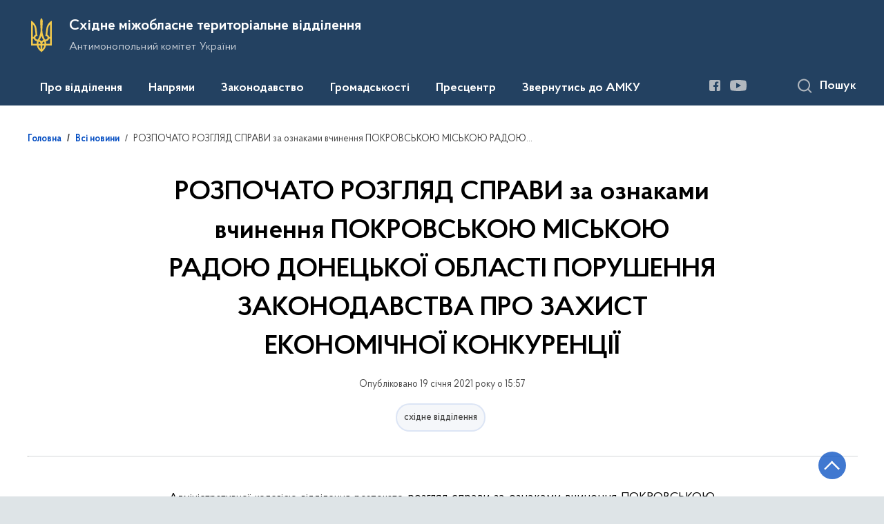

--- FILE ---
content_type: text/html; charset=UTF-8
request_url: https://eastmtv.amcu.gov.ua/news/rozpochato-rozglyad-spravi-za-oznakami-vchinennya-pokrovskoyu-miskoyu-radoyu-donetskoi-oblasti-porushennya-zakonodavstva-pro-zakhist-ekonomichnoi-konkurentsii
body_size: 18763
content:

<!DOCTYPE html>
<html lang="uk">
<head>
    <link rel="canonical" href="https://eastmtv.amcu.gov.ua/news/rozpochato-rozglyad-spravi-za-oznakami-vchinennya-pokrovskoyu-miskoyu-radoyu-donetskoi-oblasti-porushennya-zakonodavstva-pro-zakhist-ekonomichnoi-konkurentsii"/ nonce="EapAb9pdwOzeJ6kfrvMHGBNfWgJXAl8o">
    <meta charset="utf-8">
    <title>РОЗПОЧАТО РОЗГЛЯД СПРАВИ за ознаками вчинення ПОКРОВСЬКОЮ МІСЬКОЮ РАДОЮ ДОНЕЦЬКОЇ ОБЛАСТІ ПОРУШЕННЯ ЗАКОНОДАВСТВА ПРО ЗАХИСТ ЕКОНОМІЧНОЇ КОНКУРЕНЦІЇ | Східне міжобласне територіальне відділення </title>
    <!--meta info-->
    <meta name="csrf-token" content="LPrH5TtyXAj7SMbSBkTJccUzUu5nvZY7iiKMrmDD">
    <meta name="viewport" content="width=device-width, initial-scale=1, shrink-to-fit=no">
    <meta name="author" content="Kitsoft">
    <meta name="description" content="РОЗПОЧАТО РОЗГЛЯД СПРАВИ  за ознаками вчинення ПОКРОВСЬКОЮ МІСЬКОЮ РАДОЮ ДОНЕЦЬКОЇ ОБЛАСТІ ПОРУШЕННЯ ЗАКОНОДАВСТВА ПРО ЗАХИСТ ЕКОНОМІЧНОЇ КОНКУРЕНЦІЇ None">
    <meta name="title" content="РОЗПОЧАТО РОЗГЛЯД СПРАВИ за ознаками вчинення ПОКРОВСЬКОЮ МІСЬКОЮ РАДОЮ ДОНЕЦЬКОЇ ОБЛАСТІ ПОРУШЕННЯ ЗАКОНОДАВСТВА ПРО ЗАХИСТ ЕКОНОМІЧНОЇ КОНКУРЕНЦІЇ">
    <meta name="keywords" content=""/>
    <!-- meta info-->
    
<meta property="og:url" content="https://eastmtv.amcu.gov.ua/news/rozpochato-rozglyad-spravi-za-oznakami-vchinennya-pokrovskoyu-miskoyu-radoyu-donetskoi-oblasti-porushennya-zakonodavstva-pro-zakhist-ekonomichnoi-konkurentsii"/>
<meta property="og:title" content="Східне міжобласне територіальне відділення - РОЗПОЧАТО РОЗГЛЯД СПРАВИ за ознаками вчинення ПОКРОВСЬКОЮ МІСЬКОЮ РАДОЮ ДОНЕЦЬКОЇ ОБЛАСТІ ПОРУШЕННЯ ЗАКОНОДАВСТВА ПРО ЗАХИСТ ЕКОНОМІЧНОЇ КОНКУРЕНЦІЇ"/>
<meta property="og:description" content="РОЗПОЧАТО РОЗГЛЯД СПРАВИ  за ознаками вчинення ПОКРОВСЬКОЮ МІСЬКОЮ РАДОЮ ДОНЕЦЬКОЇ ОБЛАСТІ ПОРУШЕННЯ ЗАКОНОДАВСТВА ПРО ЗАХИСТ ЕКОНОМІЧНОЇ КОНКУРЕНЦІЇ None"/>
<meta property="og:image" content="https://amcu.gov.ua/static-objects/amcu/uploads/public/605/a0f/d62/605a0fd626d20918014145.jpg">

<meta property="og:image:width" content="520" />
<meta property="og:image:height" content="315" />    <meta name="msapplication-TileColor" content="#ffffff">
<meta name="msapplication-TileImage" content="https://eastmtv.amcu.gov.ua/themes/mtv/assets/images/favicon/ms-icon-144x144.png">
<meta name="theme-color" content="#ffffff">

<link rel="apple-touch-icon" sizes="57x57" href="https://eastmtv.amcu.gov.ua/themes/mtv/assets/images/favicon/apple-icon-57x57.png"/ nonce="EapAb9pdwOzeJ6kfrvMHGBNfWgJXAl8o">
<link rel="apple-touch-icon" sizes="60x60" href="https://eastmtv.amcu.gov.ua/themes/mtv/assets/images/favicon/apple-icon-60x60.png"/ nonce="EapAb9pdwOzeJ6kfrvMHGBNfWgJXAl8o">
<link rel="apple-touch-icon" sizes="72x72" href="https://eastmtv.amcu.gov.ua/themes/mtv/assets/images/favicon/apple-icon-72x72.png"/ nonce="EapAb9pdwOzeJ6kfrvMHGBNfWgJXAl8o">
<link rel="apple-touch-icon" sizes="76x76" href="https://eastmtv.amcu.gov.ua/themes/mtv/assets/images/favicon/apple-icon-76x76.png"/ nonce="EapAb9pdwOzeJ6kfrvMHGBNfWgJXAl8o">
<link rel="apple-touch-icon" sizes="114x114" href="https://eastmtv.amcu.gov.ua/themes/mtv/assets/images/favicon/apple-icon-114x114.png"/ nonce="EapAb9pdwOzeJ6kfrvMHGBNfWgJXAl8o">
<link rel="apple-touch-icon" sizes="120x120" href="https://eastmtv.amcu.gov.ua/themes/mtv/assets/images/favicon/apple-icon-120x120.png"/ nonce="EapAb9pdwOzeJ6kfrvMHGBNfWgJXAl8o">
<link rel="apple-touch-icon" sizes="144x144" href="https://eastmtv.amcu.gov.ua/themes/mtv/assets/images/favicon/apple-icon-144x144.png"/ nonce="EapAb9pdwOzeJ6kfrvMHGBNfWgJXAl8o">
<link rel="apple-touch-icon" sizes="152x152" href="https://eastmtv.amcu.gov.ua/themes/mtv/assets/images/favicon/apple-icon-152x152.png"/ nonce="EapAb9pdwOzeJ6kfrvMHGBNfWgJXAl8o">
<link rel="apple-touch-icon" sizes="180x180" href="https://eastmtv.amcu.gov.ua/themes/mtv/assets/images/favicon/apple-icon-180x180.png"/ nonce="EapAb9pdwOzeJ6kfrvMHGBNfWgJXAl8o">
<link rel="icon" type="image/png" sizes="192x192" href="https://eastmtv.amcu.gov.ua/themes/mtv/assets/images/favicon/android-icon-192x192.png"/ nonce="EapAb9pdwOzeJ6kfrvMHGBNfWgJXAl8o">
<link rel="icon" type="image/png" sizes="144x144" href="https://eastmtv.amcu.gov.ua/themes/mtv/assets/images/favicon/android-icon-144x144.png"/ nonce="EapAb9pdwOzeJ6kfrvMHGBNfWgJXAl8o">
<link rel="icon" type="image/png" sizes="96x96" href="https://eastmtv.amcu.gov.ua/themes/mtv/assets/images/favicon/android-icon-96x96.png"/ nonce="EapAb9pdwOzeJ6kfrvMHGBNfWgJXAl8o">
<link rel="icon" type="image/png" sizes="72x72" href="https://eastmtv.amcu.gov.ua/themes/mtv/assets/images/favicon/android-icon-72x72.png"/ nonce="EapAb9pdwOzeJ6kfrvMHGBNfWgJXAl8o">
<link rel="icon" type="image/png" sizes="48x48" href="https://eastmtv.amcu.gov.ua/themes/mtv/assets/images/favicon/android-icon-48x48.png"/ nonce="EapAb9pdwOzeJ6kfrvMHGBNfWgJXAl8o">
<link rel="icon" type="image/png" sizes="36x36" href="https://eastmtv.amcu.gov.ua/themes/mtv/assets/images/favicon/android-icon-36x36.png"/ nonce="EapAb9pdwOzeJ6kfrvMHGBNfWgJXAl8o">
<link rel="icon" type="image/png" sizes="32x32" href="https://eastmtv.amcu.gov.ua/themes/mtv/assets/images/favicon/favicon-32x32.png"/ nonce="EapAb9pdwOzeJ6kfrvMHGBNfWgJXAl8o">
<link rel="icon" type="image/png" sizes="96x96" href="https://eastmtv.amcu.gov.ua/themes/mtv/assets/images/favicon/favicon-96x96.png"/ nonce="EapAb9pdwOzeJ6kfrvMHGBNfWgJXAl8o">
<link rel="icon" type="image/png" sizes="16x16" href="https://eastmtv.amcu.gov.ua/themes/mtv/assets/images/favicon/favicon-16x16.png"/ nonce="EapAb9pdwOzeJ6kfrvMHGBNfWgJXAl8o">
<link rel="manifest" href="https://eastmtv.amcu.gov.ua/themes/mtv/assets/images/favicon/manifest.json"/ nonce="EapAb9pdwOzeJ6kfrvMHGBNfWgJXAl8o">
    
    <link rel="stylesheet" type="text/css" href="https://eastmtv.amcu.gov.ua/combine/a0049707069daaac7dc021e7887da7cf-1766588654"/ nonce="EapAb9pdwOzeJ6kfrvMHGBNfWgJXAl8o">

    <script nonce="EapAb9pdwOzeJ6kfrvMHGBNfWgJXAl8o">
window.multiLang = {
    allPages: {
        postsName: `Новини`,
        eventsName: `Події`,
        mediagalleriesName: `Медіагалереї`,
        meetingsText: `Засідання`,
        servicesText: `Послуги`,
        pagesText: `Сторінки`,
        moreByThemeText: `Більше за темою`,
        foundResultText: `Знайдено`,
        notFoundText: `Нічого не знайдено`,
        loadMoreHintText: `Прокрутіть, щоб завантажити ще`,
        exeptionText: `Щось пішло не так`,
        shortRequest: `Закороткий пошуковий запит`,
        periodText: `За період`,
        authorNameText: `Автор`,
        docName: ` від `,
        chosenCategoryText: `Розпорядження`,
        requestSearchText: `Ви шукали`,
        changeVisionNormalText: `Стандартна версія`,
    },
    search: {
        personsText: `Персони`,
        newsText: `Персони`,
        actsText: `НПА`,
        materialsText: `матеріалів`,
        leftSidebarText: `За типом матеріалу`,
        requestPeriodTextFrom: `З`,
        requestPeriodTextTo: `по`,
        requestFoundedText: `Знайдено`,
        requestTypeDoc: `Документи`,
    },
    npa: {
        requestFoundedText: `Знайдено документів:`,
    },
    timeLine: {
        allTypesname: `Усі типи`,
        projectsName: `Проекти`,
        actsName: `Нормативно-правові акти`,
        pagesName: `Сторінка`,
        eventComplete: `Подія завершена`,
        firstPeriodLoadInterval: `З - по`,
        toTest: `до`,
        fromTest: `Дата з`,
        todayText: `Сьогодні`,
        weekText: `За останній тиждень`,
        monthText: `За останній місяць`,
        errMsgDay: `День початку має бути меншим`,
        errMsgMounth: `Місяць початку має бути меншим`,
        errMsgYear: `Рік початку має бути меншим`,
    },
    event: {
        phoneExample: `Введіть номер без символів`,
        errorFile: `Необхідний формат файлів - pdf, doc, docx, xls, xlsx, ppt`,
        emptyFile: `Поле Файл не може бути порожнім`,
        emptyPhone: `Поле телефону не може бути порожнім`,
        phoneMinLength: `Будь ласка, введіть не менше 12-ти символів`,
        phoneMaxLength: `Будь ласка, введіть не більше 12-ти символів`,
    },
    validateForm: {
        emptyName: `Введіть своє Прізвище, ім'я та по батькові`,
        shortName: `Введіть не менше 5-ти символів в поле ПІБ`,
        emailError: `Помилка в адресі електронної пошти`,
        emailExample: `Необхідний формат адреси email@example.com`,
        emptyPhone: `Поле телефону не може бути порожнім`,
        phoneExample: `Введіть номер у вигляді 380991234567`,
        emptyField: `Поле не може бути порожнім`,
        succes: `Вашу заявку відправлено!`,
        notSucces: `Вашу заявку не відправлено!`,
        shortEmail: `Будь ласка, введіть не менше 3-x символів`,
        shortField: `Будь ласка, введіть не менше 3-x символів`,
    },
    employees: {
        claimLink: `Посилання на заяву`,
        declarationLink: `Посилання на декларацію`,
        resultLink: `Посилання на результат`,
        verificationMessageLink: `Посилання на повідомлення про перевірку`,
    },
    main: {
        sendSuccess: `Успішно відправлено`,
    },
    datePicker: {
        buttonLabelChoose: `Відкрити календар для вибору дати`,
        buttonLabelChange: `Змінити дату`,
    }
}
console.log(window.multiLang);

</script>    

<script>(window.BOOMR_mq=window.BOOMR_mq||[]).push(["addVar",{"rua.upush":"false","rua.cpush":"false","rua.upre":"false","rua.cpre":"false","rua.uprl":"false","rua.cprl":"false","rua.cprf":"false","rua.trans":"","rua.cook":"false","rua.ims":"false","rua.ufprl":"false","rua.cfprl":"false","rua.isuxp":"false","rua.texp":"norulematch","rua.ceh":"false","rua.ueh":"false","rua.ieh.st":"0"}]);</script>
                              <script>!function(e){var n="https://s.go-mpulse.net/boomerang/";if("False"=="True")e.BOOMR_config=e.BOOMR_config||{},e.BOOMR_config.PageParams=e.BOOMR_config.PageParams||{},e.BOOMR_config.PageParams.pci=!0,n="https://s2.go-mpulse.net/boomerang/";if(window.BOOMR_API_key="WAHFC-ENUD9-7LQXU-MHPYW-R8BGQ",function(){function e(){if(!o){var e=document.createElement("script");e.id="boomr-scr-as",e.src=window.BOOMR.url,e.async=!0,i.parentNode.appendChild(e),o=!0}}function t(e){o=!0;var n,t,a,r,d=document,O=window;if(window.BOOMR.snippetMethod=e?"if":"i",t=function(e,n){var t=d.createElement("script");t.id=n||"boomr-if-as",t.src=window.BOOMR.url,BOOMR_lstart=(new Date).getTime(),e=e||d.body,e.appendChild(t)},!window.addEventListener&&window.attachEvent&&navigator.userAgent.match(/MSIE [67]\./))return window.BOOMR.snippetMethod="s",void t(i.parentNode,"boomr-async");a=document.createElement("IFRAME"),a.src="about:blank",a.title="",a.role="presentation",a.loading="eager",r=(a.frameElement||a).style,r.width=0,r.height=0,r.border=0,r.display="none",i.parentNode.appendChild(a);try{O=a.contentWindow,d=O.document.open()}catch(_){n=document.domain,a.src="javascript:var d=document.open();d.domain='"+n+"';void(0);",O=a.contentWindow,d=O.document.open()}if(n)d._boomrl=function(){this.domain=n,t()},d.write("<bo"+"dy onload='document._boomrl();'>");else if(O._boomrl=function(){t()},O.addEventListener)O.addEventListener("load",O._boomrl,!1);else if(O.attachEvent)O.attachEvent("onload",O._boomrl);d.close()}function a(e){window.BOOMR_onload=e&&e.timeStamp||(new Date).getTime()}if(!window.BOOMR||!window.BOOMR.version&&!window.BOOMR.snippetExecuted){window.BOOMR=window.BOOMR||{},window.BOOMR.snippetStart=(new Date).getTime(),window.BOOMR.snippetExecuted=!0,window.BOOMR.snippetVersion=12,window.BOOMR.url=n+"WAHFC-ENUD9-7LQXU-MHPYW-R8BGQ";var i=document.currentScript||document.getElementsByTagName("script")[0],o=!1,r=document.createElement("link");if(r.relList&&"function"==typeof r.relList.supports&&r.relList.supports("preload")&&"as"in r)window.BOOMR.snippetMethod="p",r.href=window.BOOMR.url,r.rel="preload",r.as="script",r.addEventListener("load",e),r.addEventListener("error",function(){t(!0)}),setTimeout(function(){if(!o)t(!0)},3e3),BOOMR_lstart=(new Date).getTime(),i.parentNode.appendChild(r);else t(!1);if(window.addEventListener)window.addEventListener("load",a,!1);else if(window.attachEvent)window.attachEvent("onload",a)}}(),"".length>0)if(e&&"performance"in e&&e.performance&&"function"==typeof e.performance.setResourceTimingBufferSize)e.performance.setResourceTimingBufferSize();!function(){if(BOOMR=e.BOOMR||{},BOOMR.plugins=BOOMR.plugins||{},!BOOMR.plugins.AK){var n=""=="true"?1:0,t="",a="aoiukpyxzcobc2lqmsqq-f-8d8a21510-clientnsv4-s.akamaihd.net",i="false"=="true"?2:1,o={"ak.v":"39","ak.cp":"1681746","ak.ai":parseInt("1085950",10),"ak.ol":"0","ak.cr":9,"ak.ipv":4,"ak.proto":"h2","ak.rid":"2a9fd273","ak.r":44387,"ak.a2":n,"ak.m":"a","ak.n":"essl","ak.bpcip":"3.145.69.0","ak.cport":33668,"ak.gh":"23.192.164.17","ak.quicv":"","ak.tlsv":"tls1.3","ak.0rtt":"","ak.0rtt.ed":"","ak.csrc":"-","ak.acc":"","ak.t":"1768973473","ak.ak":"hOBiQwZUYzCg5VSAfCLimQ==ycFIftAyd6X/MA6/Cl1QX/Osb9rFy7Zjn1N6hK0KhcXMvj9W7aUpnfCXY0GrIT/4I0kNZlaXpjuGGKrxVcUfaXKaHKD9oaCNSFedudbpsHlWkQcth0qtkNMb/rdxxB5YRG+T2l3oiKc9hV8pXbK+g7EjnixCX+0v/[base64]/KOd0GwhmZWE=","ak.pv":"12","ak.dpoabenc":"","ak.tf":i};if(""!==t)o["ak.ruds"]=t;var r={i:!1,av:function(n){var t="http.initiator";if(n&&(!n[t]||"spa_hard"===n[t]))o["ak.feo"]=void 0!==e.aFeoApplied?1:0,BOOMR.addVar(o)},rv:function(){var e=["ak.bpcip","ak.cport","ak.cr","ak.csrc","ak.gh","ak.ipv","ak.m","ak.n","ak.ol","ak.proto","ak.quicv","ak.tlsv","ak.0rtt","ak.0rtt.ed","ak.r","ak.acc","ak.t","ak.tf"];BOOMR.removeVar(e)}};BOOMR.plugins.AK={akVars:o,akDNSPreFetchDomain:a,init:function(){if(!r.i){var e=BOOMR.subscribe;e("before_beacon",r.av,null,null),e("onbeacon",r.rv,null,null),r.i=!0}return this},is_complete:function(){return!0}}}}()}(window);</script></head>
<body>
    <div class="wrapper">
        <a href="#layout-content" tabindex="0" class="link-skip">Перейти до основного вмісту</a>
        <!-- Header -->
        <header id="layout-header">
                            <!-- Nav -->
<div class="header-bg_inner">
    <div class="row justify-content-center">
        <div class="col-12 d-lg-none fixed-top" data-spy="affix" data-offset-top="157">
            <div class="header-top">
                <a href="javascript:void(0);" aria-label="Відкрити навігаційне меню" class="menu-icon" id="shomMenuSm"></a>
            </div>
            <div class="menu-for-small-devices d-lg-none" id="menuSm">
                <div class="header-top">
                    <a href="javascript:void(0);" aria-label="Закрити навігаційне меню" class="close-icon closeMenuSm"></a>
                    <div class="additional pull-right d-none">
                        <ul>
                                                        </ul>
                    </div>
                </div>
                <div class="menu-sm-wrap-for-scroll">
                    <div class="menu-container menu-container_mobile pt-15">
                        <nav aria-label="Головне меню" id="headerNavMob">
                                <ul class="mnav-mob">
                                                <li class="mnav-mob_item js-mob-submenu">
                    <a href="javascript:void(0)" class="mnav-mob_item-link submenu">Про відділення</a>
                    <div class="mnav-mob-submenu">
                        <div class="gov-container">
                            <div class="mnav-mob-submenu_top">
                                <button class="mnav-mob-submenu_title js-nav-mob-back"
                                        aria-label="Повернутись до головного меню">
                                    Про відділення
                                </button>
                                <button class="close-icon m-0 js-nav-mob-close"
                                        aria-label="Закрити меню навігації">
                                </button>
                            </div>
                            <div class="row">
                                                                <ul class="col-lg-4">
                                                                                                                        <li class="mnav-mob-submenu_item mlr-25">
                                                <a href="/persons"  class="mnav-mob_item-link">Керівництво</a>
                                            </li>
                                                                                                                                                                <li class="mnav-mob-submenu_item mlr-25">
                                                <a href="/pro-viddilennya/povidomlennya-pro-prohodzhennya-perevirki-vidpovidno-do-zakonu-pro-ochishchennya-vladi"  class="mnav-mob_item-link">Повідомлення про перевірку відповідно до Закону України &quot;Про очищення влади&quot;</a>
                                            </li>
                                                                                                            </ul>
                                                                <ul class="col-lg-4">
                                                                                                                        <li class="mnav-mob-submenu_item mlr-25">
                                                <a href="/pro-viddilennya/strukturni-pidrozdili"  class="mnav-mob_item-link">Структурні підрозділи</a>
                                            </li>
                                                                                                                                                                <li class="mnav-mob-submenu_item mlr-25">
                                                <a href="/pro-viddilennya/informacijni-dajdzhesti"  class="mnav-mob_item-link">Інформаційні дайджести</a>
                                            </li>
                                                                                                                                                                <li class="mnav-mob-submenu_item mlr-25">
                                                <a href="/archive"  class="mnav-mob_item-link">Архів рішень та розпоряджень</a>
                                            </li>
                                                                                                            </ul>
                                                                <ul class="col-lg-4">
                                                                                                                        <li class="mnav-mob-submenu_item mlr-25">
                                                <a href="/pro-viddilennya/kontakti"  class="mnav-mob_item-link">Контакти</a>
                                            </li>
                                                                                                                                                                <li class="mnav-mob-submenu_item mlr-25">
                                                <a href="/pro-viddilennya/shchodo-rekvizitiv-rahunkiv-dlya-zarahuvannya-koshtiv-vid-sankcij-shtrafi-penyapo-kodu-klasifikaciyi-dohodiv-byudzhetu-21081100"  class="mnav-mob_item-link">Щодо реквізитів рахунків для зарахування коштів від санкцій (штрафи, пеня)по коду класифікації доходів бюджету 21081100</a>
                                            </li>
                                                                                                                                                                <li class="mnav-mob-submenu_item mlr-25">
                                                <a href="/pro-viddilennya/richni-plani-zakupivel"  class="mnav-mob_item-link">Річні звіти закупівель</a>
                                            </li>
                                                                                                            </ul>
                                                            </div>
                        </div>
                    </div>
                </li>
                                                                        <li class="mnav-mob_item js-mob-submenu">
                    <a href="javascript:void(0)" class="mnav-mob_item-link submenu">Напрями</a>
                    <div class="mnav-mob-submenu">
                        <div class="gov-container">
                            <div class="mnav-mob-submenu_top">
                                <button class="mnav-mob-submenu_title js-nav-mob-back"
                                        aria-label="Повернутись до головного меню">
                                    Напрями
                                </button>
                                <button class="close-icon m-0 js-nav-mob-close"
                                        aria-label="Закрити меню навігації">
                                </button>
                            </div>
                            <div class="row">
                                                                <ul class="col-lg-4">
                                                                                                                        <li class="mnav-mob-submenu_item mlr-25">
                                                <a href="/napryami/vycherpnyi-perelik-sprav-iaki-z-01012024-perebuvaiut-na-rozghliadi-v-amku"  class="mnav-mob_item-link">Вичерпний перелік справ, які з 01.01.2024 перебувають на розгляді в АМКУ</a>
                                            </li>
                                                                                                                                                                <li class="mnav-mob-submenu_item mlr-25">
                                                <a href="https://amcu.gov.ua/tag/zakon-v-diyi"  target="_blank" rel="nofollow"  class="mnav-mob_item-link">Закон в дії</a>
                                            </li>
                                                                                                                                                                <li class="mnav-mob-submenu_item mlr-25">
                                                <a href="https://amcu.gov.ua/napryami/advokaciya"  target="_blank" rel="nofollow"  class="mnav-mob_item-link">Адвокація</a>
                                            </li>
                                                                                                                                                                <li class="mnav-mob-submenu_item mlr-25">
                                                <a href="https://amcu.gov.ua/napryami/oskarzhennya-publichnih-zakupivel"  target="_blank" rel="nofollow"  class="mnav-mob_item-link">Оскарження публічних закупівель</a>
                                            </li>
                                                                                                            </ul>
                                                                <ul class="col-lg-4">
                                                                                                                        <li class="mnav-mob-submenu_item mlr-25">
                                                <a href="https://amcu.gov.ua/napryami/derzhavna-dopomoga"  target="_blank" rel="nofollow"  class="mnav-mob_item-link">Державна допомога</a>
                                            </li>
                                                                                                                                                                <li class="mnav-mob-submenu_item mlr-25">
                                                <a href="https://amcu.gov.ua/napryami/konkurenciya"  target="_blank" rel="nofollow"  class="mnav-mob_item-link">Конкуренція</a>
                                            </li>
                                                                                                                                                                <li class="mnav-mob-submenu_item mlr-25">
                                                <a href="https://amcu.gov.ua/napryami/kontrol-za-koncentraciyami-ta-uzgodzhenimi-diyami"  target="_blank" rel="nofollow"  class="mnav-mob_item-link">Контроль за концентраціями та узгодженими діями</a>
                                            </li>
                                                                                                            </ul>
                                                                <ul class="col-lg-4">
                                                                                                                        <li class="mnav-mob-submenu_item mlr-25">
                                                <a href="https://amcu.gov.ua/napryami/mizhnarodna-diyalnist"  target="_blank" rel="nofollow"  class="mnav-mob_item-link">Міжнародна діяльність</a>
                                            </li>
                                                                                                                                                                <li class="mnav-mob-submenu_item mlr-25">
                                                <a href="https://amcu.gov.ua/napryami/antikorupcijna-diyalnist"  target="_blank" rel="nofollow"  class="mnav-mob_item-link">Антикорупційна діяльність</a>
                                            </li>
                                                                                                            </ul>
                                                            </div>
                        </div>
                    </div>
                </li>
                                                                        <li class="mnav-mob_item js-mob-submenu">
                    <a href="javascript:void(0)" class="mnav-mob_item-link submenu">Законодавство</a>
                    <div class="mnav-mob-submenu">
                        <div class="gov-container">
                            <div class="mnav-mob-submenu_top">
                                <button class="mnav-mob-submenu_title js-nav-mob-back"
                                        aria-label="Повернутись до головного меню">
                                    Законодавство
                                </button>
                                <button class="close-icon m-0 js-nav-mob-close"
                                        aria-label="Закрити меню навігації">
                                </button>
                            </div>
                            <div class="row">
                                                                <ul class="col-lg-4">
                                                                                                                        <li class="mnav-mob-submenu_item mlr-25">
                                                <a href="/npasearch"  class="mnav-mob_item-link">Пошук НПА</a>
                                            </li>
                                                                                                            </ul>
                                                                <ul class="col-lg-4">
                                                                                                                        <li class="mnav-mob-submenu_item mlr-25">
                                                <a href="/npas/pro-polozhennya-pro-teritorialne-viddilennya-antimonopolnogo-komitetu-ukrayini"  class="mnav-mob_item-link">Положення про територіальне відділення</a>
                                            </li>
                                                                                                            </ul>
                                                            </div>
                        </div>
                    </div>
                </li>
                                                                        <li class="mnav-mob_item js-mob-submenu">
                    <a href="javascript:void(0)" class="mnav-mob_item-link submenu">Громадськості</a>
                    <div class="mnav-mob-submenu">
                        <div class="gov-container">
                            <div class="mnav-mob-submenu_top">
                                <button class="mnav-mob-submenu_title js-nav-mob-back"
                                        aria-label="Повернутись до головного меню">
                                    Громадськості
                                </button>
                                <button class="close-icon m-0 js-nav-mob-close"
                                        aria-label="Закрити меню навігації">
                                </button>
                            </div>
                            <div class="row">
                                                                <ul class="col-lg-4">
                                                                                                                        <li class="mnav-mob-submenu_item mlr-25">
                                                <a href="/gromadskosti/zvernennya-gromadyan"  class="mnav-mob_item-link">Звернення громадян</a>
                                            </li>
                                                                                                            </ul>
                                                                <ul class="col-lg-4">
                                                                                                                        <li class="mnav-mob-submenu_item mlr-25">
                                                <a href="/gromadskosti/dostup-do-publichnoyi-informaciyi"  class="mnav-mob_item-link">Доступ до публічної інформації</a>
                                            </li>
                                                                                                            </ul>
                                                                <ul class="col-lg-4">
                                                                                                                        <li class="mnav-mob-submenu_item mlr-25">
                                                <a href="/gromadskosti/povidomlennya-pro-korupciyu"  class="mnav-mob_item-link">Повідомити про корупцію</a>
                                            </li>
                                                                                                            </ul>
                                                            </div>
                        </div>
                    </div>
                </li>
                                                                        <li class="mnav-mob_item js-mob-submenu">
                    <a href="javascript:void(0)" class="mnav-mob_item-link submenu">Пресцентр</a>
                    <div class="mnav-mob-submenu">
                        <div class="gov-container">
                            <div class="mnav-mob-submenu_top">
                                <button class="mnav-mob-submenu_title js-nav-mob-back"
                                        aria-label="Повернутись до головного меню">
                                    Пресцентр
                                </button>
                                <button class="close-icon m-0 js-nav-mob-close"
                                        aria-label="Закрити меню навігації">
                                </button>
                            </div>
                            <div class="row">
                                                                <ul class="col-lg-4">
                                                                                                                        <li class="mnav-mob-submenu_item mlr-25">
                                                <a href="/timeline?&type=posts&category_id=26"  class="mnav-mob_item-link">Новини</a>
                                            </li>
                                                                                                            </ul>
                                                                <ul class="col-lg-4">
                                                                                                                        <li class="mnav-mob-submenu_item mlr-25">
                                                <a href="/timeline?&type=events"  class="mnav-mob_item-link">Анонси</a>
                                            </li>
                                                                                                            </ul>
                                                                <ul class="col-lg-4">
                                                                                                                        <li class="mnav-mob-submenu_item mlr-25">
                                                <a href="/galleries"  class="mnav-mob_item-link">Медіагалерея</a>
                                            </li>
                                                                                                            </ul>
                                                            </div>
                        </div>
                    </div>
                </li>
                                                                        <li class="mnav-mob_item">
                    <a href="https://amcu.gov.ua/zvernutisya-do-amku"  class="mnav-mob_item-link js-nav-mob-item">Звернутись до АМКУ</a>
                </li>
                                    </ul>
                        </nav>
                    </div>
                    <div class="js_hide_if_opened">
                        <ul class="actions actions_header-mobile">
                                                        </ul>
                    </div>
                    <ul class="js_hide_if_opened socials fa-white socials_header">
                        
			<li>
		    <a href="https://www.facebook.com/profile.php?id=100007451195049" aria-label="Посилання на Facebook (відкриється у новому вікні)" target="_blank" class="socials-link">
		        <i class="fa fa-facebook-square lowvision_image_filter"></i>
                <span>Facebook</span>
		    </a>
		</li>
			<li>
		    <a href="https://www.youtube.com/channel/UCtN8FRLwUlrIayPJ-q0c0iA?view_as=subscriber" aria-label="Посилання на Youtube (відкриється у новому вікні)" target="_blank" class="socials-link">
		        <i class="fa fa-youtube-play lowvision_image_filter"></i>
                <span>Youtube</span>
		    </a>
		</li>
	                    </ul>
                    <a class="js_hide_if_opened main-logo main-logo_mobile" href="javascript:void(0);" data-toggle="modal" data-target="#govModal">
                        <div class="icon"></div>
                        <div class="main-logo_text">
                            <span>
                                GOV.UA
                            </span>
                            <span class="light">
                                Державні сайти України
                            </span>
                        </div>
                    </a>
                </div>
            </div>
        </div>
                <div class="col-md-8 d-none d-lg-block d-md-block">
            <a href="/" class="main-title" aria-label="На головну сторінку">
                <div class="icon icon_gerb lowvision_image_filter" title="На головну сторінку" style="background-image: url('https://amcu.gov.ua/static-objects/amcu/sites/4/Foto/logo/tryzub-2.svg')"></div>
                <div class="main-title_text">
                    <div class="main-title_title">Східне міжобласне територіальне відділення</div>
                    <div class="main-title_sub-title">Антимонопольний комітет України</div>
                </div>
            </a>
        </div>
        <div class="col-md-4 d-none d-lg-block position-static">
            <ul class="actions actions_header">
                <div class="actions_header-container">
                    <li class="font-size-btns">
                        <div class="font-size-dec js_font_minus" id="fontInc">
                            A-
                        </div>
                        <div class="font-size-inc js_font_plus" id="fontDec">
                            A+
                        </div>
                    </li>
                                                            </div>
            </ul>
        </div>
    </div>
    <div class="menu-container menu-container_desktop">
        <nav id="menuDesktop" class="menu menu_desktop">
            	<ul>
                    		    <li>
		        <a class="showSubmenu"
		           href="javascript:void(0);"
		           aria-haspopup="true"
		           aria-expanded="false">
		            Про відділення
		        </a>
		        		            <div class="submenu">
		                <div class="header-top d-lg-none">
		                    <div class="title backMenu">Про відділення</div>
		                    <div class="close-icon closeMenuSm"></div>
		                </div>
		                <div class="submenu-container d-lg-none">
		                    <ul>
		                        		                                                                    		                                <li>
		                                    <a href="/persons" class="submenu_child"><span>Керівництво</span></a>
		                                </li>
                                        		                                                                    		                                <li>
		                                    <a href="/pro-viddilennya/povidomlennya-pro-prohodzhennya-perevirki-vidpovidno-do-zakonu-pro-ochishchennya-vladi" class="submenu_child"><span>Повідомлення про перевірку відповідно до Закону України &quot;Про очищення влади&quot;</span></a>
		                                </li>
                                        		                            		                        		                                                                    		                                <li>
		                                    <a href="/pro-viddilennya/strukturni-pidrozdili" class="submenu_child"><span>Структурні підрозділи</span></a>
		                                </li>
                                        		                                                                    		                                <li>
		                                    <a href="/pro-viddilennya/informacijni-dajdzhesti" class="submenu_child"><span>Інформаційні дайджести</span></a>
		                                </li>
                                        		                                                                    		                                <li>
		                                    <a href="/archive" class="submenu_child"><span>Архів рішень та розпоряджень</span></a>
		                                </li>
                                        		                            		                        		                                                                    		                                <li>
		                                    <a href="/pro-viddilennya/kontakti" class="submenu_child"><span>Контакти</span></a>
		                                </li>
                                        		                                                                    		                                <li>
		                                    <a href="/pro-viddilennya/shchodo-rekvizitiv-rahunkiv-dlya-zarahuvannya-koshtiv-vid-sankcij-shtrafi-penyapo-kodu-klasifikaciyi-dohodiv-byudzhetu-21081100" class="submenu_child"><span>Щодо реквізитів рахунків для зарахування коштів від санкцій (штрафи, пеня)по коду класифікації доходів бюджету 21081100</span></a>
		                                </li>
                                        		                                                                    		                                <li>
		                                    <a href="/pro-viddilennya/richni-plani-zakupivel" class="submenu_child"><span>Річні звіти закупівель</span></a>
		                                </li>
                                        		                            		                        		                    </ul>
		                </div>
		                <div class="row d-none d-lg-flex">
		                    		                        <div class="col-md-4">
		                            <ul>
		                                                                            		                                    <li>
		                                        <a href="/persons" class="submenu_child"><span>Керівництво</span></a>
		                                    </li>
                                            		                                                                            		                                    <li>
		                                        <a href="/pro-viddilennya/povidomlennya-pro-prohodzhennya-perevirki-vidpovidno-do-zakonu-pro-ochishchennya-vladi" class="submenu_child"><span>Повідомлення про перевірку відповідно до Закону України &quot;Про очищення влади&quot;</span></a>
		                                    </li>
                                            		                                		                            </ul>
		                        </div>
		                    		                        <div class="col-md-4">
		                            <ul>
		                                                                            		                                    <li>
		                                        <a href="/pro-viddilennya/strukturni-pidrozdili" class="submenu_child"><span>Структурні підрозділи</span></a>
		                                    </li>
                                            		                                                                            		                                    <li>
		                                        <a href="/pro-viddilennya/informacijni-dajdzhesti" class="submenu_child"><span>Інформаційні дайджести</span></a>
		                                    </li>
                                            		                                                                            		                                    <li>
		                                        <a href="/archive" class="submenu_child"><span>Архів рішень та розпоряджень</span></a>
		                                    </li>
                                            		                                		                            </ul>
		                        </div>
		                    		                        <div class="col-md-4">
		                            <ul>
		                                                                            		                                    <li>
		                                        <a href="/pro-viddilennya/kontakti" class="submenu_child"><span>Контакти</span></a>
		                                    </li>
                                            		                                                                            		                                    <li>
		                                        <a href="/pro-viddilennya/shchodo-rekvizitiv-rahunkiv-dlya-zarahuvannya-koshtiv-vid-sankcij-shtrafi-penyapo-kodu-klasifikaciyi-dohodiv-byudzhetu-21081100" class="submenu_child"><span>Щодо реквізитів рахунків для зарахування коштів від санкцій (штрафи, пеня)по коду класифікації доходів бюджету 21081100</span></a>
		                                    </li>
                                            		                                                                            		                                    <li>
		                                        <a href="/pro-viddilennya/richni-plani-zakupivel" class="submenu_child"><span>Річні звіти закупівель</span></a>
		                                    </li>
                                            		                                		                            </ul>
		                        </div>
		                    		                </div>
		            </div>
		        		    </li>
            		            		    <li>
		        <a class="showSubmenu"
		           href="javascript:void(0);"
		           aria-haspopup="true"
		           aria-expanded="false">
		            Напрями
		        </a>
		        		            <div class="submenu">
		                <div class="header-top d-lg-none">
		                    <div class="title backMenu">Напрями</div>
		                    <div class="close-icon closeMenuSm"></div>
		                </div>
		                <div class="submenu-container d-lg-none">
		                    <ul>
		                        		                                                                    		                                <li>
		                                    <a href="/napryami/vycherpnyi-perelik-sprav-iaki-z-01012024-perebuvaiut-na-rozghliadi-v-amku" class="submenu_child"><span>Вичерпний перелік справ, які з 01.01.2024 перебувають на розгляді в АМКУ</span></a>
		                                </li>
                                        		                                                                    		                                <li>
		                                    <a href="https://amcu.gov.ua/tag/zakon-v-diyi" class="submenu_child"><span>Закон в дії</span></a>
		                                </li>
                                        		                                                                    		                                <li>
		                                    <a href="https://amcu.gov.ua/napryami/advokaciya" class="submenu_child"><span>Адвокація</span></a>
		                                </li>
                                        		                                                                    		                                <li>
		                                    <a href="https://amcu.gov.ua/napryami/oskarzhennya-publichnih-zakupivel" class="submenu_child"><span>Оскарження публічних закупівель</span></a>
		                                </li>
                                        		                            		                        		                                                                    		                                <li>
		                                    <a href="https://amcu.gov.ua/napryami/derzhavna-dopomoga" class="submenu_child"><span>Державна допомога</span></a>
		                                </li>
                                        		                                                                    		                                <li>
		                                    <a href="https://amcu.gov.ua/napryami/konkurenciya" class="submenu_child"><span>Конкуренція</span></a>
		                                </li>
                                        		                                                                    		                                <li>
		                                    <a href="https://amcu.gov.ua/napryami/kontrol-za-koncentraciyami-ta-uzgodzhenimi-diyami" class="submenu_child"><span>Контроль за концентраціями та узгодженими діями</span></a>
		                                </li>
                                        		                            		                        		                                                                    		                                <li>
		                                    <a href="https://amcu.gov.ua/napryami/mizhnarodna-diyalnist" class="submenu_child"><span>Міжнародна діяльність</span></a>
		                                </li>
                                        		                                                                    		                                <li>
		                                    <a href="https://amcu.gov.ua/napryami/antikorupcijna-diyalnist" class="submenu_child"><span>Антикорупційна діяльність</span></a>
		                                </li>
                                        		                            		                        		                    </ul>
		                </div>
		                <div class="row d-none d-lg-flex">
		                    		                        <div class="col-md-4">
		                            <ul>
		                                                                            		                                    <li>
		                                        <a href="/napryami/vycherpnyi-perelik-sprav-iaki-z-01012024-perebuvaiut-na-rozghliadi-v-amku" class="submenu_child"><span>Вичерпний перелік справ, які з 01.01.2024 перебувають на розгляді в АМКУ</span></a>
		                                    </li>
                                            		                                                                            		                                    <li>
		                                        <a href="https://amcu.gov.ua/tag/zakon-v-diyi" class="submenu_child"><span>Закон в дії</span></a>
		                                    </li>
                                            		                                                                            		                                    <li>
		                                        <a href="https://amcu.gov.ua/napryami/advokaciya" class="submenu_child"><span>Адвокація</span></a>
		                                    </li>
                                            		                                                                            		                                    <li>
		                                        <a href="https://amcu.gov.ua/napryami/oskarzhennya-publichnih-zakupivel" class="submenu_child"><span>Оскарження публічних закупівель</span></a>
		                                    </li>
                                            		                                		                            </ul>
		                        </div>
		                    		                        <div class="col-md-4">
		                            <ul>
		                                                                            		                                    <li>
		                                        <a href="https://amcu.gov.ua/napryami/derzhavna-dopomoga" class="submenu_child"><span>Державна допомога</span></a>
		                                    </li>
                                            		                                                                            		                                    <li>
		                                        <a href="https://amcu.gov.ua/napryami/konkurenciya" class="submenu_child"><span>Конкуренція</span></a>
		                                    </li>
                                            		                                                                            		                                    <li>
		                                        <a href="https://amcu.gov.ua/napryami/kontrol-za-koncentraciyami-ta-uzgodzhenimi-diyami" class="submenu_child"><span>Контроль за концентраціями та узгодженими діями</span></a>
		                                    </li>
                                            		                                		                            </ul>
		                        </div>
		                    		                        <div class="col-md-4">
		                            <ul>
		                                                                            		                                    <li>
		                                        <a href="https://amcu.gov.ua/napryami/mizhnarodna-diyalnist" class="submenu_child"><span>Міжнародна діяльність</span></a>
		                                    </li>
                                            		                                                                            		                                    <li>
		                                        <a href="https://amcu.gov.ua/napryami/antikorupcijna-diyalnist" class="submenu_child"><span>Антикорупційна діяльність</span></a>
		                                    </li>
                                            		                                		                            </ul>
		                        </div>
		                    		                </div>
		            </div>
		        		    </li>
            		            		    <li>
		        <a class="showSubmenu"
		           href="javascript:void(0);"
		           aria-haspopup="true"
		           aria-expanded="false">
		            Законодавство
		        </a>
		        		            <div class="submenu">
		                <div class="header-top d-lg-none">
		                    <div class="title backMenu">Законодавство</div>
		                    <div class="close-icon closeMenuSm"></div>
		                </div>
		                <div class="submenu-container d-lg-none">
		                    <ul>
		                        		                                                                    		                                <li>
		                                    <a href="/npasearch" class="submenu_child"><span>Пошук НПА</span></a>
		                                </li>
                                        		                            		                        		                                                                    		                                <li>
		                                    <a href="/npas/pro-polozhennya-pro-teritorialne-viddilennya-antimonopolnogo-komitetu-ukrayini" class="submenu_child"><span>Положення про територіальне відділення</span></a>
		                                </li>
                                        		                            		                        		                    </ul>
		                </div>
		                <div class="row d-none d-lg-flex">
		                    		                        <div class="col-md-4">
		                            <ul>
		                                                                            		                                    <li>
		                                        <a href="/npasearch" class="submenu_child"><span>Пошук НПА</span></a>
		                                    </li>
                                            		                                		                            </ul>
		                        </div>
		                    		                        <div class="col-md-4">
		                            <ul>
		                                                                            		                                    <li>
		                                        <a href="/npas/pro-polozhennya-pro-teritorialne-viddilennya-antimonopolnogo-komitetu-ukrayini" class="submenu_child"><span>Положення про територіальне відділення</span></a>
		                                    </li>
                                            		                                		                            </ul>
		                        </div>
		                    		                </div>
		            </div>
		        		    </li>
            		            		    <li>
		        <a class="showSubmenu"
		           href="javascript:void(0);"
		           aria-haspopup="true"
		           aria-expanded="false">
		            Громадськості
		        </a>
		        		            <div class="submenu">
		                <div class="header-top d-lg-none">
		                    <div class="title backMenu">Громадськості</div>
		                    <div class="close-icon closeMenuSm"></div>
		                </div>
		                <div class="submenu-container d-lg-none">
		                    <ul>
		                        		                                                                    		                                <li>
		                                    <a href="/gromadskosti/zvernennya-gromadyan" class="submenu_child"><span>Звернення громадян</span></a>
		                                </li>
                                        		                            		                        		                                                                    		                                <li>
		                                    <a href="/gromadskosti/dostup-do-publichnoyi-informaciyi" class="submenu_child"><span>Доступ до публічної інформації</span></a>
		                                </li>
                                        		                            		                        		                                                                    		                                <li>
		                                    <a href="/gromadskosti/povidomlennya-pro-korupciyu" class="submenu_child"><span>Повідомити про корупцію</span></a>
		                                </li>
                                        		                            		                        		                    </ul>
		                </div>
		                <div class="row d-none d-lg-flex">
		                    		                        <div class="col-md-4">
		                            <ul>
		                                                                            		                                    <li>
		                                        <a href="/gromadskosti/zvernennya-gromadyan" class="submenu_child"><span>Звернення громадян</span></a>
		                                    </li>
                                            		                                		                            </ul>
		                        </div>
		                    		                        <div class="col-md-4">
		                            <ul>
		                                                                            		                                    <li>
		                                        <a href="/gromadskosti/dostup-do-publichnoyi-informaciyi" class="submenu_child"><span>Доступ до публічної інформації</span></a>
		                                    </li>
                                            		                                		                            </ul>
		                        </div>
		                    		                        <div class="col-md-4">
		                            <ul>
		                                                                            		                                    <li>
		                                        <a href="/gromadskosti/povidomlennya-pro-korupciyu" class="submenu_child"><span>Повідомити про корупцію</span></a>
		                                    </li>
                                            		                                		                            </ul>
		                        </div>
		                    		                </div>
		            </div>
		        		    </li>
            		            		    <li>
		        <a class="showSubmenu"
		           href="javascript:void(0);"
		           aria-haspopup="true"
		           aria-expanded="false">
		            Пресцентр
		        </a>
		        		            <div class="submenu">
		                <div class="header-top d-lg-none">
		                    <div class="title backMenu">Пресцентр</div>
		                    <div class="close-icon closeMenuSm"></div>
		                </div>
		                <div class="submenu-container d-lg-none">
		                    <ul>
		                        		                                                                    		                                <li>
		                                    <a href="/timeline?&type=posts&category_id=26" class="submenu_child"><span>Новини</span></a>
		                                </li>
                                        		                            		                        		                                                                    		                                <li>
		                                    <a href="/timeline?&type=events" class="submenu_child"><span>Анонси</span></a>
		                                </li>
                                        		                            		                        		                                                                    		                                <li>
		                                    <a href="/galleries" class="submenu_child"><span>Медіагалерея</span></a>
		                                </li>
                                        		                            		                        		                    </ul>
		                </div>
		                <div class="row d-none d-lg-flex">
		                    		                        <div class="col-md-4">
		                            <ul>
		                                                                            		                                    <li>
		                                        <a href="/timeline?&type=posts&category_id=26" class="submenu_child"><span>Новини</span></a>
		                                    </li>
                                            		                                		                            </ul>
		                        </div>
		                    		                        <div class="col-md-4">
		                            <ul>
		                                                                            		                                    <li>
		                                        <a href="/timeline?&type=events" class="submenu_child"><span>Анонси</span></a>
		                                    </li>
                                            		                                		                            </ul>
		                        </div>
		                    		                        <div class="col-md-4">
		                            <ul>
		                                                                            		                                    <li>
		                                        <a href="/galleries" class="submenu_child"><span>Медіагалерея</span></a>
		                                    </li>
                                            		                                		                            </ul>
		                        </div>
		                    		                </div>
		            </div>
		        		    </li>
            		            		    <li>
		        <a class=""
		           href="https://amcu.gov.ua/zvernutisya-do-amku"
		           
		           >
		            Звернутись до АМКУ
		        </a>
		        		    </li>
            		 	</ul>
            <div class="show_more d-none" id="show_more"></div>
        </nav>
        <div class="box_socials_search">
            <ul class="socials socials_header fa-white d-none d-lg-flex">
                
			<li>
		    <a href="https://www.facebook.com/profile.php?id=100007451195049" aria-label="Посилання на Facebook (відкриється у новому вікні)" target="_blank" class="socials-link">
		        <i class="fa fa-facebook-square lowvision_image_filter"></i>
                <span>Facebook</span>
		    </a>
		</li>
			<li>
		    <a href="https://www.youtube.com/channel/UCtN8FRLwUlrIayPJ-q0c0iA?view_as=subscriber" aria-label="Посилання на Youtube (відкриється у новому вікні)" target="_blank" class="socials-link">
		        <i class="fa fa-youtube-play lowvision_image_filter"></i>
                <span>Youtube</span>
		    </a>
		</li>
	            </ul>
            
<a class="main-search btn_search-toggle" id="searchShow" aria-haspopup="true" aria-expanded="false" href="javascript:void(0);">
    <div class="icon"></div>
    <span>Пошук</span>
</a>
<div class="search-form form_search" id="form_search">
    <div class="close-icon_wrap">
        <button class="close-icon" id="closeSearch" aria-label="Закрити форму пошуку"></button>
    </div>
    <div class="btns-wrap">
        <a id="searchPortal" class="active" href="javascript:void(0);">
            <span>
                Шукати на порталі
            </span>
        </a>
        <span class="or">
            або
        </span>
        <a id="searchNPA" href="javascript:void(0);">
            <span>Cеред нормативних документів</span>
        </a>
    </div>
    <form id="searchPortalForm" action="/searchresult" method="GET" class="form_search-portal row active">
        <div class="col-lg-8">
            <div class="label">Ключові слова</div>
            <label for="searchKeyWord" class="visuallyhidden">
                Пошук по сайту
            </label>
            <input class="input" name="key" id="searchKeyWord" type="text"/>
            <div class="suggestions_container" id="suggestionsContainer"></div>
            <div id="search-error" class="search-error"></div>
        </div>
        <div class="col-lg-4 d-flex align-items-end">
            <button class="btn_default yellow btn_search" value='Знайти'>Знайти</button>
        </div>
    </form>
    <form id="searchNPAForm" action="/npasearch" method="GET" class="form_search-portal form_search-portal-npa row">
        <div class="col-lg-4">
            <label class="label" for="header_category">Тип документа</label>
            <select class="custom_select js-custom_select" name="category" id="header_category">
                <option value="">Оберіть тип документу</option>
                                    <option value="31">Розпорядження Антимонопольного комітету України</option>
                                    <option value="32">Закон України</option>
                                    <option value="33">Розпорядження Кабінету Міністрів України</option>
                                    <option value="34">Постанова Кабінету Міністрів України</option>
                                    <option value="39">Рішення Східного міжобласного територіального відділення</option>
                                    <option value="40">Рекомендації Східного міжобласного територіального відділення</option>
                            </select>
        </div>
        <div class="col-lg-4">
            <label class="label" for="header_tags">Тема </label>
            <select class="custom_select js-custom_select" name="tags" id="header_tags">
                <option value="">Оберіть тему документу</option>
                                    <option value='shidne-viddilennya'>східне відділення</option>
                                    <option value='doneck'>Донецьк</option>
                                    <option value='sumi'>Суми</option>
                                    <option value='poltava'>Полтава</option>
                                    <option value='lugansk'>Луганськ</option>
                                    <option value='oshtrafovano'>Оштрафовано</option>
                                    <option value='zakrittya-provadzhennya-u-spravi'>Закриття провадження у справі</option>
                                    <option value='rozstrochennya-splati-shtrafu'>Розстрочення сплати штрафу</option>
                                    <option value='vimogi'>Вимоги</option>
                                    <option value='rozporyadzhennya'>Розпорядження</option>
                                    <option value='poperedni-visnovki-u-spravi'>попередні висновки у справі</option>
                                    <option value='rishennya'>рішення</option>
                                    <option value='dajdzhest'>Дайджест</option>
                                    <option value='opituvannya'>Опитування</option>
                                    <option value='rekomendaciyi'>рекомендації</option>
                                    <option value='rozporyadzhennya-2'>розпорядження</option>
                                    <option value='novini'>Новини</option>
                                    <option value='mizhnarodna-spivpracya'>міжнародна співпраця</option>
                                    <option value='pro-pochatok-rozglyadu-spravi'>про початок розгляду справи</option>
                                    <option value='vakansiyi'>вакансії</option>
                                    <option value='zaproshennya-na-zasidannya'>запрошення на засідання</option>
                                    <option value='torhy'>торги</option>
                                    <option value='informatsiini-porushennia'>інформаційні порушення</option>
                                    <option value='zlovzhyvannia-monopolnym-dominuiuchym-stanovyshchem'>зловживання монопольним (домінуючим) становищем</option>
                                    <option value='nedobrosovisna-konkurentsiia'>недобросовісна конкуренція</option>
                                    <option value='antykonkurentni-dii-orhanu-vlady'>антиконкурентні дії органу влади</option>
                                    <option value='spotvorennia-rezultativ-torhiv'>спотворення результатів торгів</option>
                            </select>
        </div>
        <div class="col-lg-4">
            <div class="row">
                <div class="col-sm-6">
                    <div class="accessible-datepicker mb-3 mb-lg-0">
                        <label class="accessible-datepicker-label label" for="header_npa_from">
                            Починаючи з
                        </label>
                        <div class="accessible-datepicker-group">
                            <input type="text"
                                   class="accessible-datepicker-input mb-0"
                                   placeholder="дд/мм/рррр"
                                   name="from"
                                   autocomplete="off"
                                   id="header_npa_from"
                                   aria-describedby="header_npa_from"
                            >
                            <button type="button"
                                    class="accessible-datepicker-icon"
                                    aria-label="Оберіть дату">
                            </button>
                        </div>
                        <div class="accessible-datepicker-dialog accessible-datepicker-dialog-days"
     role="dialog"
     aria-modal="true"
     aria-label="Оберіть дату"
     style="display: none"
>
    <div class="header">
        <button type="button"
                class="prev-year"
                aria-label="Попередній рік">
        </button>
        <button type="button"
                class="prev-month"
                aria-label="Попередній місяць">
        </button>
        <span class="visuallyhidden month-year-label" id="id-grid-label" aria-live="polite"></span>
        <button type="button" class="month"></button>
        <button type="button" class="year"></button>
        <button type="button"
                class="next-month"
                aria-label="Наступний місяць">
        </button>
        <button type="button"
                class="next-year"
                aria-label="Наступний рік">
        </button>
    </div>
    <div class="table-wrap">
        <table class="dates js-datepicker-table"
               role="grid"
               aria-labelledby="id-grid-label">
            <thead>
            <tr>
                <th scope="col" abbr="Понеділок">
                    Пн
                </th>
                <th scope="col" abbr="Вівторок">
                    Вт
                </th>
                <th scope="col" abbr="Середа">
                    Ср
                </th>
                <th scope="col" abbr="Четвер">
                    Чт
                </th>
                <th scope="col" abbr="П’ятниця">
                    Пт
                </th>
                <th scope="col" abbr="Субота">
                    Сб
                </th>
                <th scope="col" abbr="Неділя">
                    Нд
                </th>
            </tr>
            </thead>
            <tbody></tbody>
        </table>
    </div>
</div>
<div class="accessible-datepicker-dialog accessible-datepicker-dialog-months"
     role="dialog"
     aria-modal="true"
     aria-label="Оберіть місяць"
     style="display: none"
>
    <div class="table-wrap">
        <table class="months js-datepicker-table">
            <tbody><tr></tr></tbody>
        </table>
    </div>
</div>
<div class="accessible-datepicker-dialog accessible-datepicker-dialog-years"
     role="dialog"
     aria-modal="true"
     aria-label="Оберіть рік"
     style="display: none"
>
    <div class="table-wrap d-flex align-items-center">
        <span role="button" tabindex="0" class="accessible-datepicker-dialog-arrow arrow-prev" aria-label="Попередні роки"></span>
        <table class="years js-datepicker-table">
            <tbody><tr></tr></tbody>
        </table>
        <span role="button" tabindex="0" class="accessible-datepicker-dialog-arrow arrow-next" aria-label="Наступні роки"></span>
    </div>
</div>                    </div>
                </div>
                <div class="col-sm-6">
                    <div class="accessible-datepicker accessible-datepicker-right mb-3 mb-lg-0">
                        <label class="accessible-datepicker-label label" for="header_npa_to">
                            по
                        </label>
                        <div class="accessible-datepicker-group">
                            <input type="text"
                                   class="accessible-datepicker-input mb-0"
                                   placeholder="дд/мм/рррр"
                                   name="to"
                                   autocomplete="off"
                                   id="header_npa_to"
                                   aria-describedby="header_npa_to"
                            >
                            <button type="button"
                                    class="accessible-datepicker-icon"
                                    aria-label="Оберіть дату">
                            </button>
                        </div>
                        <div class="accessible-datepicker-dialog accessible-datepicker-dialog-days"
     role="dialog"
     aria-modal="true"
     aria-label="Оберіть дату"
     style="display: none"
>
    <div class="header">
        <button type="button"
                class="prev-year"
                aria-label="Попередній рік">
        </button>
        <button type="button"
                class="prev-month"
                aria-label="Попередній місяць">
        </button>
        <span class="visuallyhidden month-year-label" id="id-grid-label" aria-live="polite"></span>
        <button type="button" class="month"></button>
        <button type="button" class="year"></button>
        <button type="button"
                class="next-month"
                aria-label="Наступний місяць">
        </button>
        <button type="button"
                class="next-year"
                aria-label="Наступний рік">
        </button>
    </div>
    <div class="table-wrap">
        <table class="dates js-datepicker-table"
               role="grid"
               aria-labelledby="id-grid-label">
            <thead>
            <tr>
                <th scope="col" abbr="Понеділок">
                    Пн
                </th>
                <th scope="col" abbr="Вівторок">
                    Вт
                </th>
                <th scope="col" abbr="Середа">
                    Ср
                </th>
                <th scope="col" abbr="Четвер">
                    Чт
                </th>
                <th scope="col" abbr="П’ятниця">
                    Пт
                </th>
                <th scope="col" abbr="Субота">
                    Сб
                </th>
                <th scope="col" abbr="Неділя">
                    Нд
                </th>
            </tr>
            </thead>
            <tbody></tbody>
        </table>
    </div>
</div>
<div class="accessible-datepicker-dialog accessible-datepicker-dialog-months"
     role="dialog"
     aria-modal="true"
     aria-label="Оберіть місяць"
     style="display: none"
>
    <div class="table-wrap">
        <table class="months js-datepicker-table">
            <tbody><tr></tr></tbody>
        </table>
    </div>
</div>
<div class="accessible-datepicker-dialog accessible-datepicker-dialog-years"
     role="dialog"
     aria-modal="true"
     aria-label="Оберіть рік"
     style="display: none"
>
    <div class="table-wrap d-flex align-items-center">
        <span role="button" tabindex="0" class="accessible-datepicker-dialog-arrow arrow-prev" aria-label="Попередні роки"></span>
        <table class="years js-datepicker-table">
            <tbody><tr></tr></tbody>
        </table>
        <span role="button" tabindex="0" class="accessible-datepicker-dialog-arrow arrow-next" aria-label="Наступні роки"></span>
    </div>
</div>                    </div>
                </div>
            </div>
        </div>
        <div class="col-lg-4">
            <label class="label" for="header_npa_key">
                Пошук по ключовим словам у назві або в тексті
            </label>
            <input class="input" name="key" id="header_npa_key" type="text"/>
        </div>
        <div class="col-lg-4">
            <label class="label" for="header_npa_num">
                Пошук по номеру документа
            </label>
            <input class="input" name="num" id="header_npa_num" type="text"/>
        </div>
        <div class="col-lg-4 d-flex align-items-end">
            <button class="btn_default yellow btn_search" value='Знайти' id="submitNpaBtnHeader">Знайти</button>
        </div>
    </form>
</div>        </div>
    </div>
        <div class="header-mob-th col-12 d-lg-none d-md-none pb-80 mmt-35 pl-0">
            <a href="/" class="main-title" aria-label="На головну сторінку">
                <div class="icon icon_gerb lowvision_image_filter" title="На головну сторінку" style="background-image: url('https://amcu.gov.ua/static-objects/amcu/sites/4/Foto/logo/tryzub-2.svg')"></div>
                <div class="main-title_text">
                    <div class="main-title_title">Східне міжобласне територіальне відділення</div>
                    <div class="main-title_sub-title">Антимонопольний комітет України</div>
                </div>
            </a>
        </div>
    <div class="row">
        <div class="col-md-12">
            <div class="modal fade modal-gov" id="govModal" tabindex="-1" role="dialog">
                <div class="modal-dialog" role="document">
                    <div class="modal-content">
                        <div class="modal-links">
                            <div class="modal-links-item" id="gov_modal_link_1">
                                <a href="http://www.president.gov.ua/" aria-labelledby="gov_modal_link_1" target="_blank">Президент України</a>
                            </div>
                            <div class="modal-links-item" id="gov_modal_link_2">
                                <a href="http://rada.gov.ua/" aria-labelledby="gov_modal_link_2" target="_blank">Верховна Рада України</a>
                            </div>
                            <div class="modal-links-item" id="gov_modal_link_3">
                                <a href="http://www.ccu.gov.ua/" aria-labelledby="gov_modal_link_3" target="_blank">Конституційний Суд України</a>
                            </div>
                            <div class="modal-links-item" id="gov_modal_link_4">
                                <a href="http://www.rnbo.gov.ua/" aria-labelledby="gov_modal_link_4" target="_blank">Рада національної безпеки і оборони України</a>
                            </div>
                            <div class="modal-links-item" id="gov_modal_link_5">
                                <a href="https://www.kmu.gov.ua/catalog/" aria-labelledby="gov_modal_link_5" target="_blank">Інші органи виконавчої влади</a>
                            </div>
                            <button class="close-icon" data-dismiss="modal" aria-label="Закрити"></button>
                        </div>
                    </div>
                </div>
            </div>
        </div>
    </div>
</div>                    </header>
        <!-- Content -->
        <main id="layout-content">
            

    <div class="content_wrapper main-breadcrumbs">
        <ol class="breadcrumb" aria-label="Ланцюжок">

            <li class="breadcrumb-item main">
                <a href="/" class="link lowvision_image_filter">Головна</a>
            </li>

            
                <li class="breadcrumb-item">
                    <a href="/timeline?&type=posts">
                        Всі новини
                    </a>
                </li>

            
            <li class="breadcrumb-item active">
                РОЗПОЧАТО РОЗГЛЯД СПРАВИ за ознаками вчинення ПОКРОВСЬКОЮ МІСЬКОЮ РАДОЮ ДОНЕЦЬКОЇ ОБЛАСТІ ПОРУШЕННЯ ЗАКОНОДАВСТВА ПРО ЗАХИСТ ЕКОНОМІЧНОЇ КОНКУРЕНЦІЇ
            </li>

        </ol>
    </div>




<!-- news post -->
<div class="content_wrapper pt-0">
    <!-- post categories -->
    <div class="row">
        <div class="col-12">
            <div class="page_title">
                <h1 class="article-h-1">РОЗПОЧАТО РОЗГЛЯД СПРАВИ за ознаками вчинення ПОКРОВСЬКОЮ МІСЬКОЮ РАДОЮ ДОНЕЦЬКОЇ ОБЛАСТІ ПОРУШЕННЯ ЗАКОНОДАВСТВА ПРО ЗАХИСТ ЕКОНОМІЧНОЇ КОНКУРЕНЦІЇ</h1>
                <div class="page_title-desc">
                                        Опубліковано 19 січня 2021 року о 15:57
                </div>
                                    <div class="tag_wrap tag_wrap_static-page">
                                                    <a href="/tag/shidne-viddilennya?type=all&tags=східне відділення" aria-label="східне відділення" class="tag">східне відділення</a>
                                            </div>
                            </div>
            <hr class="divider">
        </div>
    </div>
    <!-- /post categories -->

    <!-- post -->
        <div class="row justify-content-center">
            <div class="col-md-10 col-xl-8">
                                <div class="editor-content  mt-15">
                    <link href="../css/pm_css.css" rel="stylesheet" type="text/css" / nonce="EapAb9pdwOzeJ6kfrvMHGBNfWgJXAl8o"> <div class="WordSection1"> <p class="MsoNormal" style='text-align:justify'><span lang="UK" style='mso-ansi-language: UK'>Адміністративної колегією відділення розпочато </span>розгляд справи за ознаками вчинення ПОКРОВСЬКОЮ МІСЬКОЮ РАДОЮ ДОНЕЦЬКОЇ ОБЛАСТІ порушення законодавства про захист економічної конкуренції, передбаченого частиною першою статті 15, пунктом 3 статті 50 Закону України &quot;Про захист економічної конкуренції&quot;, у вигляді антиконкурентних дій органу місцевого самоврядування, які можуть призвести до недопущення конкуренції на ринку вивезення побутових відходів<span lang="UK" style='mso-ansi-language:UK'>.<o:p></o:p></span></p> <p class="MsoNormal" style='text-align:justify'><span lang="UK" style='mso-ansi-language: UK'>Бездіяльність міської ради полягає у непроведенні конкурсів на визначення виконавців послуг з вивезення побутових відходів на авідповідній території населених пунктів, підпорядкованих Покровській міськраді.<o:p></o:p></span></p> </div>
                                    </div>

                <div class="btn_action-wrap mt-3 mb-3">
    

    <button class="btn btn_action facebook customShare" aria-label="Поділитися у Facebook" data-type="facebook">Поділитися</button>
    <button class="btn btn_action twitter customShare" data-type="twitter">Твітнути</button>
    <button class="btn btn_action print_page" id="printBtn">Надрукувати</button>

</div>

                
<!-- navigation (+) -->
<div class="page_navigation">
    <div class="row">
        <div class="col-6 prev">
                            <a href="/news/tovaristvu-z-obmezhenoyu-vidpovidalnistyu-dar-agro-nadano-rekomendaciyi">
                    <p class="link lowvision_image_filter">
                        Попередня
                    </p>
                    <p class="title">Товариству з обмеженою відповідальністю «ДАР АГРО» надано рекомендації</p>
                </a>
                    </div>
        <div class="col-6 next">
                            <a href="/news/tovaristvu-z-obmezhenoyu-vidpovidalnistyu-dar-agro-nadano-rekomendatsii">
                    <p class="link lowvision_image_filter">
                        Наступна
                    </p>
                    <p class="title">ТОВАРИСТВУ З ОБМЕЖЕНОЮ ВІДПОВІДАЛЬНІСТЮ &quot;ДАР АГРО&quot; надано рекомендації</p>
                </a>
                    </div>
    </div>
</div>
<!-- /navigation -->


            </div>
        </div>
    <!-- /post -->
</div>



    <section class="content_wrapper pt-0 same_theme_block">
        <h3 class="article-h-3 text-center">Більше за темою</h3>
        <div class="row">
                            <div class="col-md-6 col-lg-4">
                    <a href="/news/proiekt-poriadku-dennoho-zasidannia-administratyvnoi-kolehii-skhidnoho-mizhoblasnoho-terytorialnoho-viddilennia-amku-12-chervnia-2025-roku" class="main-item_news">
                                                    <div class="preview lowvision_image_filter" style="background-image: url('https://amcu.gov.ua/static-objects/amcu/resources/resize/800_500_0_0_auto/img_0ec815eaf97bb0a147fa539979896065.png');">
                                                            </div>
                            <div class="main-item_news-content">
                                <div class="title font-weight-bold">Проєкт порядку денного засідання адміністративної колегії Східного міжобласного територіального відділення АМКУ  12 червня   2025 року</div>
                            </div>
                    </a>
                    <div class="main-item_news-content">
                        <div class="date font-weight-medium">7 місяців тому</div>
                    </div>
                </div>
                            <div class="col-md-6 col-lg-4">
                    <a href="/news/smtv-amku-shukaie-v-svoiu-komandu-holovnoho-spetsialista-pershoho-viddilu-doslidzhen-i-rozsliduvan" class="main-item_news">
                                                    <div class="preview lowvision_image_filter" style="background-image: url('https://amcu.gov.ua/static-objects/amcu/resources/resize/800_500_0_0_auto/img_0ec815eaf97bb0a147fa539979896065.png');">
                                                            </div>
                            <div class="main-item_news-content">
                                <div class="title font-weight-bold">СМТВ АМКУ шукає в свою команду головного спеціаліста Першого відділу досліджень і розслідувань</div>
                            </div>
                    </a>
                    <div class="main-item_news-content">
                        <div class="date font-weight-medium">8 місяців тому</div>
                    </div>
                </div>
                            <div class="col-md-6 col-lg-4">
                    <a href="/news/skhidne-mizhoblasne-terytorialne-viddilennia-antymonopolnoho-komitetu-ukrainy-shukaie-v-svoiu-komandu-holovnoho-spetsialista-iz-zabezpechennia-zakhystu-informatsii-ta-kontroliu-za-nym" class="main-item_news">
                                                    <div class="preview lowvision_image_filter" style="background-image: url('https://amcu.gov.ua/static-objects/amcu/resources/resize/800_500_0_0_auto/img_0ec815eaf97bb0a147fa539979896065.png');">
                                                            </div>
                            <div class="main-item_news-content">
                                <div class="title font-weight-bold">Східне міжобласне територіальне відділення Антимонопольного комітету України шукає в свою команду головного спеціаліста із забезпечення захисту інформації та контролю за ним</div>
                            </div>
                    </a>
                    <div class="main-item_news-content">
                        <div class="date font-weight-medium">8 місяців тому</div>
                    </div>
                </div>
                    </div>
    </section>

<!-- /news post -->
<!-- Scripts -->
        </main>
            <!-- Footer -->
        <footer id="layout-footer">
            
<div class="footer_top row justify-content-md-between">
    <div class="col-12 site-map">
        <button class="site-map_btn" id="siteMapBtn">Мапа порталу</button>
<div class="col-12">
		<div class="row site-map_content collapse" id="siteMapContent">
		            <div class="col-md-6 col-xl-4">
            <div class="site-map_item">
                <p class="title">
                    <a href="/pro-viddilennya">Про відділення</a>
                </p>
                                    <ul class="site-map_list">
                                                                                    <li>
                                    <a href="/pro-viddilennya/kerivnictvo">Керівництво</a>
                                                                    </li>
                                                                                                                <li>
                                    <a href="/pro-viddilennya/strukturni-pidrozdili">Структурні підрозділи</a>
                                                                    </li>
                                                                                                                <li>
                                    <a href="/pro-viddilennya/kontakti">Контакти</a>
                                                                    </li>
                                                                                                                <li>
                                    <a href="/pro-viddilennya/richni-plani-zakupivel">Річні плани закупівель</a>
                                                                            <ul class="site-map_list">
                                                                                                                                                <li><a href="/pro-viddilennya/richni-plani-zakupivel/2021-rik">2021 рік</a></li>
                                                                                                                                                                                                <li><a href="/pro-viddilennya/richni-plani-zakupivel/2020-rik">2020 рік</a></li>
                                                                                                                                                                                                <li><a href="/pro-viddilennya/richni-plani-zakupivel/2022-rik">2022 рік</a></li>
                                                                                                                                    </ul>
                                                                    </li>
                                                                                                                <li>
                                    <a href="/pro-viddilennya/shchodo-rekvizitiv-rahunkiv-dlya-zarahuvannya-koshtiv-vid-sankcij-shtrafi-penyapo-kodu-klasifikaciyi-dohodiv-byudzhetu-21081100">Щодо реквізитів рахунків для зарахування коштів від санкцій (штрафи, пеня)по коду класифікації доходів бюджету 21081100</a>
                                                                    </li>
                                                                                                                <li>
                                    <a href="/pro-viddilennya/povidomlennya-pro-prohodzhennya-perevirki-vidpovidno-do-zakonu-pro-ochishchennya-vladi">Повідомлення про проходження перевірки відповідно до Закону &quot;Про очищення влади&quot;</a>
                                                                            <ul class="site-map_list">
                                                                                                                                                <li><a href="/pro-viddilennya/povidomlennya-pro-prohodzhennya-perevirki-vidpovidno-do-zakonu-pro-ochishchennya-vladi/krasyuk-sm">Красюк С.М.</a></li>
                                                                                                                                                                                                <li><a href="/pro-viddilennya/povidomlennya-pro-prohodzhennya-perevirki-vidpovidno-do-zakonu-pro-ochishchennya-vladi/solyanik-vo">Соляник В.О.</a></li>
                                                                                                                                                                                                <li><a href="/pro-viddilennya/povidomlennya-pro-prohodzhennya-perevirki-vidpovidno-do-zakonu-pro-ochishchennya-vladi/nalivajko-ov">Наливайко О.В.</a></li>
                                                                                                                                                                                                <li><a href="/pro-viddilennya/povidomlennya-pro-prohodzhennya-perevirki-vidpovidno-do-zakonu-pro-ochishchennya-vladi/balanska">Баланська А.А.</a></li>
                                                                                                                                                                                                <li><a href="/pro-viddilennya/povidomlennya-pro-prohodzhennya-perevirki-vidpovidno-do-zakonu-pro-ochishchennya-vladi/svitlichna-v">Світлична А.В.</a></li>
                                                                                                                                                                                                <li><a href="/pro-viddilennya/povidomlennya-pro-prohodzhennya-perevirki-vidpovidno-do-zakonu-pro-ochishchennya-vladi/malovanij-vv">Мальований В.В.</a></li>
                                                                                                                                                                                                <li><a href="/pro-viddilennya/povidomlennya-pro-prohodzhennya-perevirki-vidpovidno-do-zakonu-pro-ochishchennya-vladi/procenko-vs">Проценко В.С.</a></li>
                                                                                                                                                                                                <li><a href="/pro-viddilennya/povidomlennya-pro-prohodzhennya-perevirki-vidpovidno-do-zakonu-pro-ochishchennya-vladi/prijmak-yeye">Приймак Є.Є.</a></li>
                                                                                                                                                                                                <li><a href="/pro-viddilennya/povidomlennya-pro-prohodzhennya-perevirki-vidpovidno-do-zakonu-pro-ochishchennya-vladi/oleshko-m">Олешко А.М.</a></li>
                                                                                                                                                                                                <li><a href="/pro-viddilennya/povidomlennya-pro-prohodzhennya-perevirki-vidpovidno-do-zakonu-pro-ochishchennya-vladi/davidovska-od">Давидовська О.Д.</a></li>
                                                                                                                                                                                                <li><a href="/pro-viddilennya/povidomlennya-pro-prohodzhennya-perevirki-vidpovidno-do-zakonu-pro-ochishchennya-vladi/chernenko-v">Черненко А.В.</a></li>
                                                                                                                                                                                                <li><a href="/pro-viddilennya/povidomlennya-pro-prohodzhennya-perevirki-vidpovidno-do-zakonu-pro-ochishchennya-vladi/litvinenko-o">Литвиненко А.О.</a></li>
                                                                                                                                                                                                <li><a href="/pro-viddilennya/povidomlennya-pro-prohodzhennya-perevirki-vidpovidno-do-zakonu-pro-ochishchennya-vladi/dzhabava-eg">Джобава Е.Г.</a></li>
                                                                                                                                                                                                <li><a href="/pro-viddilennya/povidomlennya-pro-prohodzhennya-perevirki-vidpovidno-do-zakonu-pro-ochishchennya-vladi/shatun-ov">Шатун О.В.</a></li>
                                                                                                                                                                                                <li><a href="/pro-viddilennya/povidomlennya-pro-prohodzhennya-perevirki-vidpovidno-do-zakonu-pro-ochishchennya-vladi/avdi-kb">Авді К.Б.</a></li>
                                                                                                                                                                                                <li><a href="/pro-viddilennya/povidomlennya-pro-prohodzhennya-perevirki-vidpovidno-do-zakonu-pro-ochishchennya-vladi/vorobiova-iuv">Воробйова Ю.В.</a></li>
                                                                                                                                                                                                <li><a href="/pro-viddilennya/povidomlennya-pro-prohodzhennya-perevirki-vidpovidno-do-zakonu-pro-ochishchennya-vladi/herman-kiu">Герман К.Ю.</a></li>
                                                                                                                                                                                                <li><a href="/pro-viddilennya/povidomlennya-pro-prohodzhennya-perevirki-vidpovidno-do-zakonu-pro-ochishchennya-vladi/ziabchenko-oo">Зябченко О.О.</a></li>
                                                                                                                                                                                                <li><a href="/pro-viddilennya/povidomlennya-pro-prohodzhennya-perevirki-vidpovidno-do-zakonu-pro-ochishchennya-vladi/sniezhko-vo">Снєжко В.О.</a></li>
                                                                                                                                                                                                <li><a href="/pro-viddilennya/povidomlennya-pro-prohodzhennya-perevirki-vidpovidno-do-zakonu-pro-ochishchennya-vladi/bohorodytska-ao">Богородицька А.О.</a></li>
                                                                                                                                    </ul>
                                                                    </li>
                                                                                                                <li>
                                    <a href="/pro-viddilennya/informacijni-dajdzhesti">Інформаційні дайджести</a>
                                                                    </li>
                                                                        </ul>
                            </div>
        </div>
                <div class="col-md-6 col-xl-4">
            <div class="site-map_item">
                <p class="title">
                    <a href="/napryami">Напрями</a>
                </p>
                                    <ul class="site-map_list">
                                                                                    <li>
                                    <a href="/napryami/vycherpnyi-perelik-sprav-iaki-z-01012024-perebuvaiut-na-rozghliadi-v-amku">Вичерпний перелік справ, які з 01.01.2024 перебувають на розгляді в МТВ</a>
                                                                            <ul class="site-map_list">
                                                                                                                                                <li><a href="/napryami/vycherpnyi-perelik-sprav-iaki-z-01012024-perebuvaiut-na-rozghliadi-v-amku/2024-rik">2024 рік</a></li>
                                                                                                                                                                                                <li><a href="/napryami/vycherpnyi-perelik-sprav-iaki-z-01012024-perebuvaiut-na-rozghliadi-v-amku/2025-rik">2025 рік</a></li>
                                                                                                                                                                                                <li><a href="/napryami/vycherpnyi-perelik-sprav-iaki-z-01012024-perebuvaiut-na-rozghliadi-v-amku/2026-rik">2026 рік</a></li>
                                                                                                                                    </ul>
                                                                    </li>
                                                                        </ul>
                            </div>
        </div>
                <div class="col-md-6 col-xl-4">
            <div class="site-map_item">
                <p class="title">
                    <a href="/gromadskosti">Громадськості</a>
                </p>
                                    <ul class="site-map_list">
                                                                                    <li>
                                    <a href="/gromadskosti/zvernennya-gromadyan">Звернення громадян</a>
                                                                            <ul class="site-map_list">
                                                                                                                                                <li><a href="/gromadskosti/zvernennya-gromadyan/pryama-ta-garyacha-telefonni-linyi">&quot;Пряма&quot; та &quot;гаряча&quot; телефонні лінї</a></li>
                                                                                                                                                                                                <li><a href="/gromadskosti/zvernennya-gromadyan/osobistij-prijom-gromadyan">Особистий прийом громадян</a></li>
                                                                                                                                                                                                <li><a href="/gromadskosti/zvernennya-gromadyan/forma-dlya-zvernen-gromadyan-shcho-nadhodit-telefonnim-zvyazkom-abo-na-elektronnu-poshtu">Форма для звернень громадян, що надходить телефонним зв’язком або на електронну пошту</a></li>
                                                                                                                                                                                                <li><a href="/gromadskosti/zvernennya-gromadyan/dovidki-pro-robotu-zi-zvernenyami-gromadyan-2021-rik">Довідки про роботу зі зверненнями громадян 2021 рік</a></li>
                                                                                                                                                                                                <li><a href="/gromadskosti/zvernennya-gromadyan/dovidki-pro-robotu-zi-zvernenyami-gromadyan-2022-rik">Довідки про роботу зі зверненнями громадян 2022 рік</a></li>
                                                                                                                                                                                                <li><a href="/gromadskosti/zvernennya-gromadyan/dovidki-pro-robotu-zi-zvernenyami-gromadyan-2023-rik">Довідки про роботу зі зверненнями громадян 2023 рік</a></li>
                                                                                                                                                                                                <li><a href="/gromadskosti/zvernennya-gromadyan/dovidky-pro-robotu-zi-zverneniamy-hromadian-2024-rik">Довідки про роботу зі зверненнями громадян 2024 рік</a></li>
                                                                                                                                                                                                <li><a href="/gromadskosti/zvernennya-gromadyan/dovidky-pro-robotu-zi-zvernenniamy-hromadian-1-kvartal-2025-roku">Довідки про роботу зі зверненнями громадян 2025 рік</a></li>
                                                                                                                                    </ul>
                                                                    </li>
                                                                                                                <li>
                                    <a href="/gromadskosti/dostup-do-publichnoyi-informaciyi">Доступ до публічної інформації</a>
                                                                            <ul class="site-map_list">
                                                                                                                                                <li><a href="/gromadskosti/dostup-do-publichnoyi-informaciyi/zviti-pro-dostup-do-publichnoyi-informaciyi">Звіти щодо стану доступу до публічної інформації</a></li>
                                                                                                                                                                                                <li><a href="/gromadskosti/dostup-do-publichnoyi-informaciyi/kontakti-vidpovidalnoyi-osobi-z-pitan-dostupu-do-publichnoyi-informaciyi">Контакти відповідальної особи з питань доступу до публічної інформації</a></li>
                                                                                                                                                                                                <li><a href="/gromadskosti/dostup-do-publichnoyi-informaciyi/formi-dlya-podannya-zapitu-na-otrimannya-publichnoyi-informaciyi">Форми для подання запиту на отримання публічної інформації</a></li>
                                                                                                                                    </ul>
                                                                    </li>
                                                                                                                <li>
                                    <a href="/gromadskosti/povidomlennya-pro-korupciyu">Повідомлення про корупцію</a>
                                                                    </li>
                                                                        </ul>
                            </div>
        </div>
                <div class="col-md-6 col-xl-4">
            <div class="site-map_item">
                <p class="title">
                    <a href="/zakonodavstvo">Законодавство</a>
                </p>
                            </div>
        </div>
                <div class="col-md-6 col-xl-4">
            <div class="site-map_item">
                <p class="title">
                    <a href="/arhiv">Архів</a>
                </p>
                            </div>
        </div>
    	</div>
</div>    </div>
    <div class="col-lg-4">
        <div class="item first">
                            <img src="https://amcu.gov.ua/static-objects/amcu/sites/4/Foto/logo/38860199_2382618618422938_3222736879581396992_n.svg" alt="" class="footer_logo lowvision_image_filter">
                        <div class="first_inner">
                <div class="headline">Східне міжобласне територіальне відділення</div>
            </div>
        </div>
    </div>
    <div class="col-12">

                    <hr class="divider">
            <div class="title">Відділ досліджень та розслідувань у Сумській області</div>
            <div class="row">
                <div class="col-xl-2 col-md-4">
                    <div class="item">
                        <div class="headline">
                            Адреса
                        </div>
                        <div class="description">
                            вул. Харківська, 30/1,  м. Суми, 40035
                        </div>
                    </div>
                </div>
                <div class="col-xl-2 col-md-4">
                    <div class="item">
                        <div class="headline">
                            Телефони
                        </div>
                        <div class="description">
                            +380 (542) 22-12-84
                        </div>
                    </div>
                </div>
                <div class="col-xl-2 col-md-4">
                    <div class="item">
                        <div class="headline">
                            Факс
                        </div>
                        <div class="description">
                            +380 (542) 36-00-85, 36-00-32
                        </div>
                    </div>
                </div>
                <div class="col-xl-2 col-md-4">
                    <div class="item">
                        <div class="headline">
                            Електронна пошта
                        </div>
                        <div class="description">
                            <a href="mailto:sum@amcu.gov.ua">sum@amcu.gov.ua</a>
                        </div>
                    </div>
                </div>
                <div class="col-xl-2 col-md-4">
                    <div class="item">
                        <div class="headline">
                            Графік роботи
                        </div>
                        <div class="description">
                            <p>Пн-Чт: 8:00-17:15
	<br>Пт: 8:00-16:00
	<br>перерва: 12:00-13:00</p>

                        </div>
                    </div>
                </div>
            </div>
                    <hr class="divider">
            <div class="title">Відділ досліджень та розслідувань у Донецькій області</div>
            <div class="row">
                <div class="col-xl-2 col-md-4">
                    <div class="item">
                        <div class="headline">
                            Адреса
                        </div>
                        <div class="description">
                            пр-т Миру, будинок 8, кімната 15, м. Краматорськ, Донецька область, 84313
                        </div>
                    </div>
                </div>
                <div class="col-xl-2 col-md-4">
                    <div class="item">
                        <div class="headline">
                            Телефони
                        </div>
                        <div class="description">
                            +380 (6264) 3-31-65
                        </div>
                    </div>
                </div>
                <div class="col-xl-2 col-md-4">
                    <div class="item">
                        <div class="headline">
                            Факс
                        </div>
                        <div class="description">
                            +380 (6264) 3-31-65
                        </div>
                    </div>
                </div>
                <div class="col-xl-2 col-md-4">
                    <div class="item">
                        <div class="headline">
                            Електронна пошта
                        </div>
                        <div class="description">
                            <a href="mailto:tv.don@amcu.gov.ua">tv.don@amcu.gov.ua</a>
                        </div>
                    </div>
                </div>
                <div class="col-xl-2 col-md-4">
                    <div class="item">
                        <div class="headline">
                            Графік роботи
                        </div>
                        <div class="description">
                            <p>Пн-Чт: 8:00-17:00
	<br>Пт: 8:00-15:45
	<br>перерва: 12:00-12:45</p>

                        </div>
                    </div>
                </div>
            </div>
                    <hr class="divider">
            <div class="title">Відділ досліджень та розслідувань у Полтавській області</div>
            <div class="row">
                <div class="col-xl-2 col-md-4">
                    <div class="item">
                        <div class="headline">
                            Адреса
                        </div>
                        <div class="description">
                            вул. Капітана Володимира Кісельова,1,  м. Полтава, 36000
                        </div>
                    </div>
                </div>
                <div class="col-xl-2 col-md-4">
                    <div class="item">
                        <div class="headline">
                            Телефони
                        </div>
                        <div class="description">
                            +380 (532) 56-39-77
                        </div>
                    </div>
                </div>
                <div class="col-xl-2 col-md-4">
                    <div class="item">
                        <div class="headline">
                            Факс
                        </div>
                        <div class="description">
                             +380 (532) 56-39-77
                        </div>
                    </div>
                </div>
                <div class="col-xl-2 col-md-4">
                    <div class="item">
                        <div class="headline">
                            Електронна пошта
                        </div>
                        <div class="description">
                            <a href="mailto:poltava@amcu.gov.ua">poltava@amcu.gov.ua</a>
                        </div>
                    </div>
                </div>
                <div class="col-xl-2 col-md-4">
                    <div class="item">
                        <div class="headline">
                            Графік роботи
                        </div>
                        <div class="description">
                            <p>Пн-Чт: 8:00-17:00
	<br>Пт: 8:00-15:45
	<br>перерва: 12:00-12:45</p>

                        </div>
                    </div>
                </div>
            </div>
                    <hr class="divider">
            <div class="title">Відділ досліджень та розслідувань у Луганській області </div>
            <div class="row">
                <div class="col-xl-2 col-md-4">
                    <div class="item">
                        <div class="headline">
                            Адреса
                        </div>
                        <div class="description">
                             -
                        </div>
                    </div>
                </div>
                <div class="col-xl-2 col-md-4">
                    <div class="item">
                        <div class="headline">
                            Телефони
                        </div>
                        <div class="description">
                            -
                        </div>
                    </div>
                </div>
                <div class="col-xl-2 col-md-4">
                    <div class="item">
                        <div class="headline">
                            Факс
                        </div>
                        <div class="description">
                            -
                        </div>
                    </div>
                </div>
                <div class="col-xl-2 col-md-4">
                    <div class="item">
                        <div class="headline">
                            Електронна пошта
                        </div>
                        <div class="description">
                            <a href="mailto:-">-</a>
                        </div>
                    </div>
                </div>
                <div class="col-xl-2 col-md-4">
                    <div class="item">
                        <div class="headline">
                            Графік роботи
                        </div>
                        <div class="description">
                            <p>-</p>

                        </div>
                    </div>
                </div>
            </div>
        
    </div>
</div>
<hr class="hr mt-40 mb-40">
<div class="footer_bottom">
    <div class="row justify-content-md-between">
                        <div class="col-md-2 d-none">
            <div class="links second">
                            </div>
        </div>
    </div>
    <div class="row">
        <div class="col-md-6 about-portal_wrap">
                            <div class="about-portal beta lowvision_image_filter" ></div>
                <div class="footer_text">
                    Портал працює в тестовому режимі. Зауваження та пропозиції 
надсилайте, будь ласка, на:
                    <a href="mailto:khrv@amcu.gov.ua">khrv@amcu.gov.ua</a>
                </div>
                    </div>
        <div class="col-md-6 order-1 order-md-2">
            <ul class="socials socials_footer fa-blue">
                
			<li>
		    <a href="https://www.facebook.com/profile.php?id=100007451195049" aria-label="Посилання на Facebook (відкриється у новому вікні)" target="_blank" class="socials-link">
		        <i class="fa fa-facebook-square lowvision_image_filter"></i>
                <span>Facebook</span>
		    </a>
		</li>
			<li>
		    <a href="https://www.youtube.com/channel/UCtN8FRLwUlrIayPJ-q0c0iA?view_as=subscriber" aria-label="Посилання на Youtube (відкриється у новому вікні)" target="_blank" class="socials-link">
		        <i class="fa fa-youtube-play lowvision_image_filter"></i>
                <span>Youtube</span>
		    </a>
		</li>
	            </ul>
            <ul class="actions actions_footer">
                                </ul>
        </div>
    </div>
</div>
<div class="row">
    <div class="col-md-6 col-lg-8 about-portal_wrap">
        <div class="about-portal cc lowvision_image_filter"></div>
        <div class="footer_text">
            Весь контент доступний за ліцензією <a target="_blank" rel="nofollow" href="https://creativecommons.org/licenses/by/4.0/deed.uk">Creative Commons Attribution 4.0 International license</a>, якщо не зазначено інше. 2021 рік 2026 рік
        </div>
    </div>
    <div class="col-md-6 col-lg-4">
        <div class="dev-company">
            <div class="dev-company_icon lowvision_image_filter"></div>
            <div class="dev-company_text">
                <a href="http://www.kitsoft.kiev.ua/" target="_blank" rel="nofollow" class="dev-company_link">Компанія  «KitSoft»</a>
                <span>—  розробник порталу</span>
            </div>
        </div>
    </div>
</div>
</div>        </footer>
        <a href="javascript:void(0);" aria-label="Кнопка переходу на початок сторінки" class="scrollToTop" id="scrollToTopBtn"></a>
    </div>

    <div class="browser_container">
    <!--  HEADER  -->
    <div class="browser_header">
        <div class="browser_header-version">
            <div class="browser_header-title">Outdated Browser</div>
            <div class="browser_header-text">Для комфортної роботи в Мережі потрібен сучасний браузер. Тут можна знайти останні версії.</div>
        </div>
        <div class="browser_header-version-m">
            <div class="browser_header-title">Outdated Browser</div>
            <div class="browser_header-text">Цей сайт призначений для комп'ютерів, але <br>ви можете вільно користуватися ним.</div>
        </div>
    </div>
    <section class="browser_list">
        <!-- BROWSER - Chrome -->
        <div class="browser browser-chrome">
            <div class="browser_statistic">
                <div class="browser_statistic-big">67.15%</div>
                <div class="browser_statistic-small">людей використовує<br>цей браузер</div>
            </div>
            <div class="browser-center">
                <div class="browser-logo chrome"></div>
                <div class="browser-name">Google Chrome</div>
                <div class="browser_load">
                    <a href="https://www.google.com/chrome/browser/desktop" target="_blank" class="browser_load-link chrome">Завантажити</a>
                </div>
            </div>
            <div class="browser_available">
                <div class="browser_available-title">
                    Доступно для
                </div>
                <ul class="browser_os">
                    <li class="browser_os-item windows">
                        <span>Windows</span>
                    </li>
                    <li class="browser_os-item mac">
                        <span>Mac OS</span>
                    </li>
                    <li class="browser_os-item linux">
                        <span>Linux</span>
                    </li>
                </ul>
            </div>
        </div>
        <!-- BROWSER - Firefox -->
        <div class="browser browser-firefox">
            <div class="browser_statistic">
                <div class="browser_statistic-big">9.6%</div>
                <div class="browser_statistic-small">людей використовує<br>цей браузер</div>
            </div>
            <div class="browser-center">
                <div class="browser-logo firefox"></div>
                <div class="browser-name">Mozilla Firefox</div>
                <div class="browser_load">
                    <a href="https://www.mozilla.org/firefox/new/" target="_blank" class="browser_load-link firefox">Завантажити</a>
                </div>
            </div>
            <div class="browser_available">
                <div class="browser_available-title">
                    Доступно для
                </div>
                <ul class="browser_os">
                    <li class="browser_os-item windows">
                        <span>Windows</span>
                    </li>
                    <li class="browser_os-item mac">
                        <span>Mac OS</span>
                    </li>
                    <li class="browser_os-item linux">
                        <span>Linux</span>
                    </li>
                </ul>
            </div>
        </div>
        <!-- BROWSER - Internet Explorer -->
        <div class="browser browser-edge">
            <div class="browser_statistic">
                <div class="browser_statistic-big">4.5%</div>
                <div class="browser_statistic-small">людей використовує<br>цей браузер</div>
            </div>
            <div class="browser-center">
                <div class="browser-logo edge"></div>
                <div class="browser-name">Microsoft Edge</div>
                <div class="browser_load">
                    <a href="https://www.microsoft.com/edge" target="_blank" class="browser_load-link edge">Завантажити</a>
                </div>
            </div>
            <div class="browser_available">
                <div class="browser_available-title">
                    Доступно для
                </div>
                <ul class="browser_os">
                    <li class="browser_os-item windows">
                        <span>Windows</span>
                    </li>
                    <li class="browser_os-item mac">
                        <span>Mac OS</span>
                    </li>
                </ul>
            </div>
        </div>
                <!-- BROWSER - Opera -->
        <div class="browser browser-opera">
            <div class="browser_statistic">
                <div class="browser_statistic-big">3.15%</div>
                <div class="browser_statistic-small">людей використовує<br>цей браузер</div>
            </div>
            <div class="browser-center">
                <div class="browser-logo opera"></div>
                <div class="browser-name">Opera</div>
                <div class="browser_load">
                    <a href="https://www.opera.com/computer" target="_blank" class="browser_load-link opera">Завантажити</a>
                </div>
            </div>
            <div class="browser_available">
                <div class="browser_available-title">
                    Доступно для
                </div>
                <ul class="browser_os">
                    <li class="browser_os-item windows">
                        <span>Windows</span>
                    </li>
                    <li class="browser_os-item mac">
                        <span>Mac OS</span>
                    </li>
                    <li class="browser_os-item linux">
                        <span>Linux</span>
                    </li>
                </ul>
            </div>
        </div>
    </section>
</div>
<script nonce="EapAb9pdwOzeJ6kfrvMHGBNfWgJXAl8o">
(function() {
    var IE10 = ( window.navigator.userAgent.indexOf('MSIE') > -1 ? true : false );
    var IE11 = ( window.navigator.userAgent.indexOf("Trident") > -1 ? true : false );
    if ( IE10 || IE11 ) {
        var items = document.querySelectorAll('.browser');
        if (items.length) {
            for (var i = 0; i < items.length; i++) {
                items[i].addEventListener('mouseenter', function(e) {
                    var target = e.target;
                    target.className.indexOf('browser-expanded') > -1 ? '' : target.classList.add('browser-expanded');
                });
                items[i].addEventListener('mouseleave', function(e) {
                    var target = e.target;
                    target.className.indexOf('browser-expanded') > -1 ? target.classList.remove('browser-expanded') : '';
                });
            }
        }
    }
})();
</script>

    <script type="text/javascript" src="https://eastmtv.amcu.gov.ua/combine/848856f53e0f40901d2ceb4ac0cd74f6-1766588654" nonce="EapAb9pdwOzeJ6kfrvMHGBNfWgJXAl8o">
    </script>

    <script src="https://eastmtv.amcu.gov.ua/plugins/kitsoft/pages/assets/js/ajax.js?v=2.2.47" nonce="EapAb9pdwOzeJ6kfrvMHGBNfWgJXAl8o"></script>
<script src="https://eastmtv.amcu.gov.ua/plugins/kitsoft/pages/assets/js/csrf_token.js?v=2.2.47" nonce="EapAb9pdwOzeJ6kfrvMHGBNfWgJXAl8o"></script>
<script src="https://eastmtv.amcu.gov.ua/plugins/kitsoft/rlblogxt/assets/js/hit.js?v=2.0.19" data-slug="rozpochato-rozglyad-spravi-za-oznakami-vchinennya-pokrovskoyu-miskoyu-radoyu-donetskoi-oblasti-porushennya-zakonodavstva-pro-zakhist-ekonomichnoi-konkurentsii" id="data-slug" nonce="EapAb9pdwOzeJ6kfrvMHGBNfWgJXAl8o"></script>
<script type="text/javascript" src="https://eastmtv.amcu.gov.ua/combine/e08a9299340d57a9d193a5b70d6ab306-1766588654" nonce="EapAb9pdwOzeJ6kfrvMHGBNfWgJXAl8o"></script>
    <script nonce="EapAb9pdwOzeJ6kfrvMHGBNfWgJXAl8o">
        $(document).ready(function() {
            $('.content-slider_nav .slide').attr('tabindex', '0');
        });

        $('.content-slider_nav .slide').on('keypress',function(e) {
            if(e.which === 13) {
                this.click();
                $('.slick-slide').attr('tabindex', '0');
                $(this).attr('tabindex', '-1');
            }
        });
    </script>
</body>
</html>